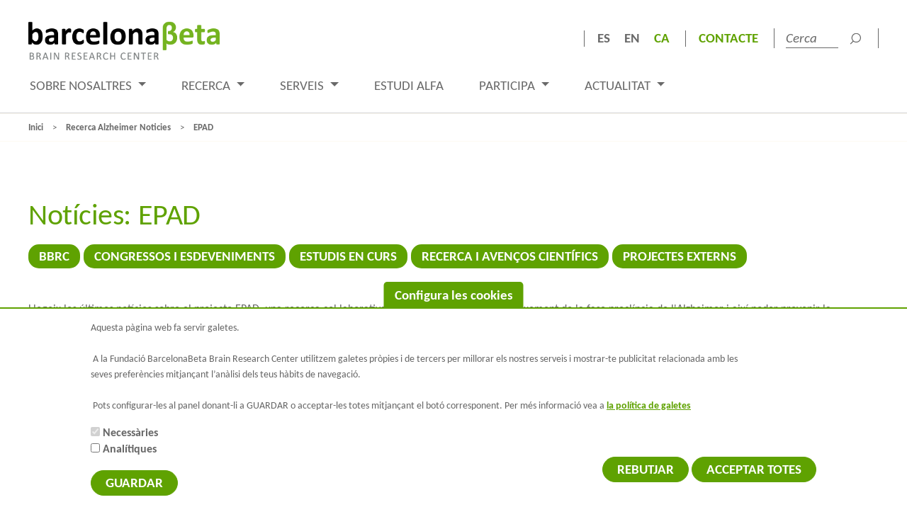

--- FILE ---
content_type: text/html; charset=UTF-8
request_url: https://www.barcelonabeta.org/ca/actualitat/recerca-alzheimer-noticies/epad
body_size: 11373
content:
<!DOCTYPE html>
<html lang="ca" dir="ltr">
<head>
  <meta charset="utf-8" />
<meta name="description" content="Actualitat i últimes notícies sobre l&#039;estudi EPAD. Coneix les últimes notícies sobre la Recerca de l&#039;Alzheimer i la participació del Barcelonaβeta." />
<link rel="canonical" href="https://www.barcelonabeta.org/ca/actualitat/recerca-alzheimer-noticies/epad" />
<meta name="twitter:card" content="summary" />
<meta name="twitter:site" content="@fpmaragall" />
<meta name="twitter:title" content="EPAD" />
<meta name="twitter:image" content="https://www.barcelonabeta.org/sites/default/files/styles/carousel_home_top/public/2018-04/home-image-01.jpg" />
<meta name="Generator" content="Drupal 11 (https://www.drupal.org)" />
<meta name="MobileOptimized" content="width" />
<meta name="HandheldFriendly" content="true" />
<meta name="viewport" content="width=device-width, initial-scale=1.0" />
<link rel="icon" href="/sites/default/files/favicon_0.png" type="image/png" />
<link rel="alternate" hreflang="es" href="https://www.barcelonabeta.org/es/actualidad/investigacion-alzheimer-noticias/epad" />
<link rel="alternate" hreflang="en" href="https://www.barcelonabeta.org/en/news/alzheimer-reasearch-latest-news/epad" />
<link rel="alternate" hreflang="ca" href="https://www.barcelonabeta.org/ca/actualitat/recerca-alzheimer-noticies/epad" />

    <title>Notícies i actualitat: EPAD - Recerca sobre Alzheimer | BBRC</title>
    <link rel="stylesheet" media="all" href="/sites/default/files/css/css_k_3u94i6n3yQ20RjTtn-C8RUshMRwHJCAgk3LW6s8D8.css?delta=0&amp;language=ca&amp;theme=investigation&amp;include=eJxtyEEKgDAMBdELVXskie23BNNESKp4e8W1m3kwGEsx2xkv_RAmLcj4mUvFRkMisZ7w4EbBprmJrSSTxy2sLfntgZ5XcqSTcXn-OnerQ_AAYScrWw" />
<link rel="stylesheet" media="all" href="/sites/default/files/css/css_EsdzEI1rmkxcQpW1wVpFMCjJjqeh_S9c8VliAAIoPwA.css?delta=1&amp;language=ca&amp;theme=investigation&amp;include=eJxtyEEKgDAMBdELVXskie23BNNESKp4e8W1m3kwGEsx2xkv_RAmLcj4mUvFRkMisZ7w4EbBprmJrSSTxy2sLfntgZ5XcqSTcXn-OnerQ_AAYScrWw" />

      
        <link rel="preconnect" href="https://fonts.gstatic.com/" crossorigin>
        <link rel="preload" href="https://www.barcelonabeta.org/themes/custom/investigation/fonts/Oswald-Bold.woff" as="font" type="font/woff2" crossorigin>

        <!-- Global site tag (gtag.js) - Google Analytics -->
        <script async src="https://www.googletagmanager.com/gtag/js?id=G-1Y87DJTRB7"></script>
        <script type="text/javascript">
          function getCookie(c_name) {
            var i, x, y, ARRcookies = document.cookie.split(";");
            for (i = 0; i < ARRcookies.length; i++) {
              x = ARRcookies[i].substr(0, ARRcookies[i].indexOf("="));
              y = ARRcookies[i].substr(ARRcookies[i].indexOf("=") + 1);
              x = x.replace(/^\s+|\s+$/g, "");
              if (x == c_name) {
                return unescape(y);
              }
            }
            return "";
          }

          let cats = getCookie('cookie-agreed-categories');
          cats = cats.replace(/[\[\]']+/g, '');
          cats = cats.replace(new RegExp(']'), '');
          cats = cats.replace(/"/g, '');

          cats = cats.split(',');
          // Tags without cookies
          if (cats.includes('analiticas')) {
            window.dataLayer = window.dataLayer || [];
function gtag(){dataLayer.push(arguments);}
gtag('js', new Date());

gtag('config', 'G-1Y87DJTRB7');
          } else {
            <!-- Global site tag (gtag.js) - Google Analytics -->
window.dataLayer = window.dataLayer || [];
function gtag(){dataLayer.push(arguments);}
gtag('js', new Date());

gtag("consent", "default", {
ad_storage: "denied",
analytics_storage: "denied",
functionality_storage: "denied",
personalization_storage: "denied",
security_storage: "denied"
});

gtag('config', 'G-1Y87DJTRB7');
          }
        </script>
        </head>

        <body class="page-node-type-">
<a href="#main-content" class="visually-hidden focusable">
  Vés al contingut
</a>

  <div class="dialog-off-canvas-main-canvas" data-off-canvas-main-canvas>
      



    <header id="header-navbar-wrapper" class="header-navbar-wrapper">
    <button class="nav-toggle"><span class="hidden">Menu</span>
      <span></span>
      <span></span>
      <span></span>
    </button>
    <div class="container-fluid">
                        <div id="navbar" role="banner">
        <div class="topbar">
          <div class="col-sm-4 left">
              <div class="region region-topbar-left">
          <a class="logo navbar-btn pull-left" href="/ca" title="Inici" rel="home">
      <img src="/sites/default/files/logo-barcelona-beta_0.png" alt="Inici" />
    </a>
      
  </div>

          </div>
          <div class="col-sm-8 right">
              <div class="region region-topbar-right">
    <section class="language-switcher-language-url block block-language block-language-blocklanguage-content clearfix" id="block-alternadordeidiomacontent" role="navigation">
  
    

      <ul class="links"><li data-drupal-language="es" data-drupal-link-system-path="taxonomy/term/48" class="es"><a href="/es/actualidad/investigacion-alzheimer-noticias/epad" class="language-link" hreflang="es" data-drupal-link-system-path="taxonomy/term/48">Es</a></li><li data-drupal-language="en" data-drupal-link-system-path="taxonomy/term/48" class="en"><a href="/en/news/alzheimer-reasearch-latest-news/epad" class="language-link" hreflang="en" data-drupal-link-system-path="taxonomy/term/48">En</a></li><li class="ca"><span class="language-link">Ca</span></li></ul>
  </section>

<section id="block-topmenuderecha" class="top-menu block block-system block-system-menu-blocktop-menu-derecha clearfix">
      
              <ul class="menu nav">
                            <li>
        <a href="/ca/contacte" class="Contacte" data-drupal-link-system-path="node/47">Contacte</a>
                  </li>
        </ul>
  


  </section>
<section class="views-exposed-form block block-views block-views-exposed-filter-blocksearch-content-page-1 clearfix" data-drupal-selector="views-exposed-form-search-content-page-1" id="block-formularioexpuestosearch-contentpage-1">
  
    

      <form action="/ca/search/content" method="get" id="views-exposed-form-search-content-page-1" accept-charset="UTF-8">
  <div class="form--inline form-inline clearfix">
  <div class="form-item js-form-item form-type-textfield js-form-type-textfield form-item-keys js-form-item-keys form-group">
      <label for="edit-keys" class="control-label">Cerca</label>
  
  
  <input placeholder="Cerca" data-drupal-selector="edit-keys" class="form-text form-control" type="text" id="edit-keys" name="keys" value="" size="30" maxlength="128" aria-label="search" />

  
  
  </div>
<div data-drupal-selector="edit-actions" class="form-actions form-group js-form-wrapper form-wrapper" id="edit-actions"><button data-drupal-selector="edit-submit-search-content" class="button js-form-submit form-submit btn-primary btn icon-before" type="submit" id="edit-submit-search-content" value="Cerca"><span class="icon glyphicon glyphicon-search" aria-hidden="true"></span>
Cerca
        </button></div>

</div>

</form>

  </section>


  </div>

          </div>
          <div class="navigation">
            <div class="main-content">
                <div>

  </div>

<section id="block-investigation-main-menu" class="block block-system block-system-menu-blockmain clearfix">
      <div class="navbar navbar-expand-lg navbar-light bg-light">
<!-- 	<button type="button" class="navbar-toggle" data-toggle="collapse" data-target="#navbarSupportedContent" aria-expanded="true">
           <span class="menu-text"><i class="fa fa-bars" aria-hidden="true"></i>
            Menú</span>
          </button> -->
	<div class="collapse navbar-collapse" id="navbarSupportedContent">
		<ul class="navbar-nav mr-auto">
										<li class="dropdown show">
					            <a class="btn btn-secondary dropdown-toggle " href="#" role="button" id="Sobre_nosaltres" data-toggle="dropdown" aria-haspopup="true" aria-expanded="false">
              Sobre nosaltres
            </a>
						<div class="dropdown-menu" aria-labelledby="Sobre_nosaltres">
							<div class=" container-fluid">
								<div class="menu-links col-sm-6">
																	<a href="/ca/sobre-nosaltres/el-bbrc" class="dropdown-item ">El BBRC</a>

																	<a href="/ca/sobre-nosaltres/transparencia" class="dropdown-item ">Transparència</a>

																	<a href="/ca/sobre-nosaltres/seu" class="dropdown-item ">Seu</a>

																	<a href="/ca/sobre-nosaltres/organitzacio/patronat" class="dropdown-item ">Organització</a>

																	<a href="/ca/sobre-nosaltres/patrocinadors" class="dropdown-item ">Patrocinadors</a>

																	<a href="/ca/sobre-nosaltres/ofertes-de-treball" class="dropdown-item ">Ofertes de treball</a>

																	<a href="/ca/sobre-nosaltres/human-resources-strategy-researchers-hrs4r" class="dropdown-item ">Human Resources Strategy for Researchers (HRS4R)</a>

																</div>
							</div>
						</div>
          				</li>
										<li class="dropdown show">
					            <a class="btn btn-secondary dropdown-toggle " href="#" role="button" id="Recerca" data-toggle="dropdown" aria-haspopup="true" aria-expanded="false">
              Recerca
            </a>
						<div class="dropdown-menu" aria-labelledby="Recerca">
							<div class=" container-fluid">
								<div class="menu-links col-sm-6">
																	<a href="/ca/investigacio/grups-i-linies-de-recerca" class="dropdown-item ">Grups i línies de recerca</a>

																	<a href="/ca/investigacio/plataformes-de-recerca" class="dropdown-item ">Plataformes de recerca</a>

																	<a href="/ca/recerca/publicacions" class="dropdown-item ">Publicacions</a>

																	<a href="/ca/recerca/estudis-en-curs" class="dropdown-item ">Estudis en curs</a>

																	<a href="/ca/recerca/assajos-clinics" class="dropdown-item ">Assaigs clínics</a>

																	<a href="/ca/recerca/beques-projectes-concedits" class="dropdown-item ">Beques i projectes concedits</a>

																</div>
							</div>
						</div>
          				</li>
										<li class="dropdown show">
					            <a class="btn btn-secondary dropdown-toggle " href="#" role="button" id="Serveis" data-toggle="dropdown" aria-haspopup="true" aria-expanded="false">
              Serveis
            </a>
						<div class="dropdown-menu" aria-labelledby="Serveis">
							<div class=" container-fluid">
								<div class="menu-links col-sm-6">
																	<a href="/ca/serveis/plataforma-de-neuroimatge" class="dropdown-item ">Plataforma de neuroimatge</a>

																	<a href="/ca/serveis/unitat-assaigs-clinics" class="dropdown-item ">Unitat d&#039;assajos clínics</a>

																	<a href="/ca/serveis/plataforma-de-biomarcadors-en-fluids" class="dropdown-item ">Plataforma de Biomarcadors en Fluids</a>

																</div>
							</div>
						</div>
          				</li>
										<li class="dropdown show">
					            <a class="btn btn-secondary " href="/ca/estudi-alfa/sobre-estudi-alfa" role="button" id="Estudi Alfa" aria-haspopup="true">
              Estudi Alfa
            </a>
									</li>
										<li class="dropdown show">
					            <a class="btn btn-secondary dropdown-toggle " href="#" role="button" id="Participa" data-toggle="dropdown" aria-haspopup="true" aria-expanded="false">
              Participa
            </a>
						<div class="dropdown-menu" aria-labelledby="Participa">
							<div class=" container-fluid">
								<div class="menu-links col-sm-6">
																	<a href="/ca/participa/soci-fundacio-pasqual-maragall" class="dropdown-item ">Fes-te soci de la recerca</a>

																	<a href="/ca/participar/voluntaris-investigacio-alzheimer" class="dropdown-item ">Participa en la recerca</a>

																</div>
							</div>
						</div>
          				</li>
										<li class="dropdown show">
					            <a class="btn btn-secondary dropdown-toggle " href="#" role="button" id="Actualitat" data-toggle="dropdown" aria-haspopup="true" aria-expanded="false">
              Actualitat
            </a>
						<div class="dropdown-menu" aria-labelledby="Actualitat">
							<div class=" container-fluid">
								<div class="menu-links col-sm-6">
																	<a href="/ca/actualitat/noticies" class="dropdown-item ">Notícies</a>

																	<a href="/ca/actualitat/premsa" class="dropdown-item ">Premsa</a>

																</div>
							</div>
						</div>
          				</li>
					</ul>
	</div>
</div>

  </section>
                            
                                                                    </div>
          </div>
        </div>

      </div>
                </div>
  </header>

    <section role="main" id="main" class="js-quickedit-main-content">
  
            
        


            
                <div class="content">

            
      

            
                  
            
                        
            
                  <a id="main-content"></a>

                    <div class="region region-content">
    <div data-drupal-messages-fallback class="hidden"></div>    <nav class="breadcrumb" role="navigation" aria-labelledby="system-breadcrumb">
    <h2 id="system-breadcrumb" class="visually-hidden">Fil d'Ariadna</h2>
    <div class="container-fluid">
      <ul>
                <li>
          <a href="/ca">Inici</a>

        </li>
                <li>
          <a href="/ca/actualitat/noticies">recerca alzheimer noticies</a>

        </li>
                <li>
          <a href="">EPAD</a>

        </li>
              </ul>
    </div>
  </nav>


	
	  <div class="views-element-container form-group"><div class="container-fluid view view-taxonomy-term view-id-taxonomy_term view-display-id-page_1 js-view-dom-id-5949a961c2c76f4475d801336f13311d889c48be02a7994308a0c9280ca632c9">
  
    
      <div class="view-header">
      <header class="page-header">
      <div class="container-fluid">
        <h1>Notícies:<span class="term-name-title">EPAD</span></h1>
      </div>
</header><div class="view view-categories-noticies view-id-categories_noticies view-display-id-block_1 js-view-dom-id-dda08f85b944eb5e9b19c22899e47742504f4a777cefb17c6569f16bf28b9884">
  
    
      
      <div class="view-content">
      
 
    <div class="views-row">
      <div class="item-view-unformatted">
        <div class="views-field views-field-name"><span class="field-content"><a href="/ca/actualitat/recerca-alzheimer-noticies/el-bbrc" hreflang="ca">BBRC</a></span></div>
      </div>
  </div>
    <div class="views-row">
      <div class="item-view-unformatted">
        <div class="views-field views-field-name"><span class="field-content"><a href="/ca/actualitat/recerca-alzheimer-noticies/congressos-esdeveniments" hreflang="ca">Congressos i esdeveniments</a></span></div>
      </div>
  </div>
    <div class="views-row">
      <div class="item-view-unformatted">
        <div class="views-field views-field-name"><span class="field-content"><a href="/ca/actualitat/recerca-alzheimer-noticies/estudis-en-curs" hreflang="ca">Estudis en curs</a></span></div>
      </div>
  </div>
    <div class="views-row">
      <div class="item-view-unformatted">
        <div class="views-field views-field-name"><span class="field-content"><a href="/ca/actualidad/investigacion-alzheimer-noticias/recerca-i-avencos-cientifics" hreflang="ca">Recerca i avenços científics</a></span></div>
      </div>
  </div>
    <div class="views-row">
      <div class="item-view-unformatted">
        <div class="views-field views-field-name"><span class="field-content"><a href="/ca/actualitat/recerca-alzheimer-noticies/projectes-externs" hreflang="ca">Projectes externs</a></span></div>
      </div>
  </div>

    </div>
  
          </div>
<div>
  
    
  
            <div class="field field--name-description field--type-text-long field--label-hidden field--item"><p>Llegeix les últimes notícies sobre el projecte EPAD, una recerca col·laborativa europea per ampliar el coneixement de la fase preclíncia de l'Alzheimer i així poder prevenir la demència abans que apareguin els símptomes.</p>
</div>
      
</div>

    </div>
      
      <div class="view-content">
      <div id="views-bootstrap-taxonomy-term-page-1"  class="grid views-view-grid horizontal">
            <div class="row row-equal-height row-1">
                  <div class="noticia-masonry-item col col-xs-12 col-sm-6 col-md-4 col-lg-4 col-1">
            <div  data-history-node-id="1241"></div>
<div class="image-noticia">
  <a href="/ca/actualitat/noticies/associacio-mala-qualitat-del-son-i-major-risc-Alzheimer">
            <div class="field field--name-field-image field--type-image field--label-hidden field--item">    <picture>
                  <source srcset="/sites/default/files/styles/_img_llista_600_400_/public/2022-11/Estudi%20son_0.webp?itok=vwLnMHix 600w" type="image/webp" sizes="100vw" width="600" height="340"/>
              <source srcset="/sites/default/files/styles/_img_llista_600_400_/public/2022-11/Estudi%20son_0.jpg?itok=vwLnMHix 600w" type="image/jpeg" sizes="100vw" width="600" height="340"/>
                  <img loading="lazy" srcset="/sites/default/files/styles/_img_llista_600_400_/public/2022-11/Estudi%20son_0.jpg?itok=vwLnMHix 600w" sizes="100vw" width="600" height="340" src="/sites/default/files/styles/_img_llista_600_400_/public/2022-11/Estudi%20son_0.jpg?itok=vwLnMHix" alt="Els investigadors del BBRC Laura Stankeviciute i Oriol Grau han liderat l&#039;estudi, juntament amb Jonathan Blackman, de la Universitat de Bristol." class="img-responsive" />

  </picture>

</div>
      </a>
</div>
<div class="quadre-text">
		<div class="cate-masonry-wrapper">
		<div class="cate-masonry">

			


      	    
      	   
		</div>
	</div>
	<span class="date">03 nov. | 2022</span>
  <a href="/ca/actualitat/noticies/associacio-mala-qualitat-del-son-i-major-risc-Alzheimer"><h2 class="titol">
<span>Noves dades indiquen una associació entre la mala qualitat del son i un major risc de desenvolupar Alzheimer</span>
</h2></a>
 	<p>L’estudi, en el marc del projecte europeu EPAD, està encapçalat pel Barcelonaβeta Brain Research Center (BBRC), centre de recerca de la Fundació Pasqual Maragall, juntament amb la Universitat de Bristol.
</p>

 		<div class="eti-masonry-wrapper">
		<div class="eti-masonry">

			
      <div class="field field--name-field-etiquetas field--type-entity-reference field--label-hidden field--items">
              <div class="field--item"><a href="/ca/actualitat/recerca-alzheimer-noticies/epad" hreflang="ca">EPAD</a></div>
          </div>
  

		


		</div>
	</div>
</div>









          </div>
                      <div class="clearfix visible-xs-block"></div>
          
          
          
                            <div class="noticia-masonry-item col col-xs-12 col-sm-6 col-md-4 col-lg-4 col-2">
            <div  data-history-node-id="484"></div>
<div class="image-noticia">
  <a href="/ca/actualitat/noticies/lequip-dinvestigadors-del-bbrc-participa-en-lalzheimers-association-international-conference-2019">
            <div class="field field--name-field-image field--type-image field--label-hidden field--item">    <picture>
                  <source srcset="/sites/default/files/styles/_img_llista_600_400_/public/2019-07/NotiAAIC19.webp?itok=OMin9Zk7 600w" type="image/webp" sizes="100vw" width="600" height="340"/>
              <source srcset="/sites/default/files/styles/_img_llista_600_400_/public/2019-07/NotiAAIC19.jpg?itok=OMin9Zk7 600w" type="image/jpeg" sizes="100vw" width="600" height="340"/>
                  <img loading="lazy" srcset="/sites/default/files/styles/_img_llista_600_400_/public/2019-07/NotiAAIC19.jpg?itok=OMin9Zk7 600w" sizes="100vw" width="600" height="340" src="/sites/default/files/styles/_img_llista_600_400_/public/2019-07/NotiAAIC19.jpg?itok=OMin9Zk7" alt="L’equip d’investigadors del BBRC gairebé al complet ha assistit a l’Alzheimer’s Association International Conference 2019" class="img-responsive" />

  </picture>

</div>
      </a>
</div>
<div class="quadre-text">
		<div class="cate-masonry-wrapper">
		<div class="cate-masonry">

			


      	    
      	   
		</div>
	</div>
	<span class="date">17 jul. | 2019</span>
  <a href="/ca/actualitat/noticies/lequip-dinvestigadors-del-bbrc-participa-en-lalzheimers-association-international-conference-2019"><h2 class="titol">
<span>L’equip d’investigadors del BBRC participa en l’Alzheimer’s Association International Conference 2019</span>
</h2></a>
 	<p>El grup de científics ha presentat a Los Angeles un total de 8 comunicacions orals i 14 pósters científics </p>

 		<div class="eti-masonry-wrapper">
		<div class="eti-masonry">

			
      <div class="field field--name-field-etiquetas field--type-entity-reference field--label-hidden field--items">
              <div class="field--item"><a href="/ca/actualitat/recerca-alzheimer-noticies/estudi-alfa" hreflang="ca">Estudi Alfa</a></div>
              <div class="field--item"><a href="/ca/actualitat/recerca-alzheimer-noticies/neuroimatge" hreflang="ca">Neuroimatge</a></div>
              <div class="field--item"><a href="/ca/actualitat/recerca-alzheimer-noticies/epad" hreflang="ca">EPAD</a></div>
              <div class="field--item"><a href="/ca/actualitat/recerca-alzheimer-noticies/amypad" hreflang="ca">AMYPAD</a></div>
          </div>
  

		


		</div>
	</div>
</div>









          </div>
                      <div class="clearfix visible-xs-block"></div>
          
                      <div class="clearfix visible-sm-block"></div>
          
          
                            <div class="noticia-masonry-item col col-xs-12 col-sm-6 col-md-4 col-lg-4 col-3">
            <div  data-history-node-id="467"></div>
<div class="image-noticia">
  <a href="/ca/actualitat/noticies/bbrc-cita-alzheimer-i-la-fundacio-ace-comparteixen-la-seva-experiencia-epad">
            <div class="field field--name-field-image field--type-image field--label-hidden field--item">    <picture>
                  <source srcset="/sites/default/files/styles/_img_llista_600_400_/public/2019-05/EPAD%20BBRC_0.webp?itok=Sf_5inE8 600w" type="image/webp" sizes="100vw" width="600" height="340"/>
              <source srcset="/sites/default/files/styles/_img_llista_600_400_/public/2019-05/EPAD%20BBRC_0.jpg?itok=Sf_5inE8 600w" type="image/jpeg" sizes="100vw" width="600" height="340"/>
                  <img loading="lazy" srcset="/sites/default/files/styles/_img_llista_600_400_/public/2019-05/EPAD%20BBRC_0.jpg?itok=Sf_5inE8 600w" sizes="100vw" width="600" height="340" src="/sites/default/files/styles/_img_llista_600_400_/public/2019-05/EPAD%20BBRC_0.jpg?itok=Sf_5inE8" alt="EPAD al BBRC" class="img-responsive" />

  </picture>

</div>
      </a>
</div>
<div class="quadre-text">
		<div class="cate-masonry-wrapper">
		<div class="cate-masonry">

			


      	    
      	   
		</div>
	</div>
	<span class="date">22 maig | 2019</span>
  <a href="/ca/actualitat/noticies/bbrc-cita-alzheimer-i-la-fundacio-ace-comparteixen-la-seva-experiencia-epad"><h2 class="titol">
<span>BBRC, CITA-Alzheimer i la Fundació ACE comparteixen la seva experiència a EPAD</span>
</h2></a>
 	<p>Representants dels tres centres de recerca espanyols que participen al consorci de prevenció de l&#039;Alzheimer EPAD, destaquen el potencial d&#039;aquest projecte europeu</p>

 		<div class="eti-masonry-wrapper">
		<div class="eti-masonry">

			
      <div class="field field--name-field-etiquetas field--type-entity-reference field--label-hidden field--items">
              <div class="field--item"><a href="/ca/actualitat/recerca-alzheimer-noticies/epad" hreflang="ca">EPAD</a></div>
          </div>
  

		


		</div>
	</div>
</div>









          </div>
                      <div class="clearfix visible-xs-block"></div>
          
          
                      <div class="clearfix visible-md-block"></div>
          
                      <div class="clearfix visible-lg-block"></div>
                            <div class="noticia-masonry-item col col-xs-12 col-sm-6 col-md-4 col-lg-4 col-4">
            <div  data-history-node-id="454"></div>
<div class="image-noticia">
  <a href="/ca/actualitat/noticies/participem-al-14e-congres-internacional-en-alzheimer-i-parkinson">
            <div class="field field--name-field-image field--type-image field--label-hidden field--item">    <picture>
                  <source srcset="/sites/default/files/styles/_img_llista_600_400_/public/2019-03/ADPD%20conference%20Molinuevo%20_0.webp?itok=plm7_zeS 600w" type="image/webp" sizes="100vw" width="600" height="340"/>
              <source srcset="/sites/default/files/styles/_img_llista_600_400_/public/2019-03/ADPD%20conference%20Molinuevo%20_0.jpg?itok=plm7_zeS 600w" type="image/jpeg" sizes="100vw" width="600" height="340"/>
                  <img loading="lazy" srcset="/sites/default/files/styles/_img_llista_600_400_/public/2019-03/ADPD%20conference%20Molinuevo%20_0.jpg?itok=plm7_zeS 600w" sizes="100vw" width="600" height="340" src="/sites/default/files/styles/_img_llista_600_400_/public/2019-03/ADPD%20conference%20Molinuevo%20_0.jpg?itok=plm7_zeS" alt="José Luis Molinuevo al Congrés AD/PD" class="img-responsive" />

  </picture>

</div>
      </a>
</div>
<div class="quadre-text">
		<div class="cate-masonry-wrapper">
		<div class="cate-masonry">

			


      	    
      	   
		</div>
	</div>
	<span class="date">27 març | 2019</span>
  <a href="/ca/actualitat/noticies/participem-al-14e-congres-internacional-en-alzheimer-i-parkinson"><h2 class="titol">
<span>Participem al 14è Congrés Internacional en Alzheimer i Parkinson</span>
</h2></a>
 	<p>El Dr. José Luis Molinuevo participa en diferents sessions del congrés, que s’està celebrant del 26 al 31 de març a Lisboa</p>

 		<div class="eti-masonry-wrapper">
		<div class="eti-masonry">

			
      <div class="field field--name-field-etiquetas field--type-entity-reference field--label-hidden field--items">
              <div class="field--item"><a href="/ca/actualitat/recerca-alzheimer-noticies/biomarcadors" hreflang="ca">Biomarcadors</a></div>
              <div class="field--item"><a href="/ca/actualitat/recerca-alzheimer-noticies/epad" hreflang="ca">EPAD</a></div>
              <div class="field--item"><a href="/ca/actualitat/recerca-alzheimer-noticies/amypad" hreflang="ca">AMYPAD</a></div>
          </div>
  

		


		</div>
	</div>
</div>









          </div>
                      <div class="clearfix visible-xs-block"></div>
          
                      <div class="clearfix visible-sm-block"></div>
          
          
                            <div class="noticia-masonry-item col col-xs-12 col-sm-6 col-md-4 col-lg-4 col-5">
            <div  data-history-node-id="416"></div>
<div class="image-noticia">
  <a href="/ca/actualitat/noticies/la-satisfaccio-personal-de-formar-part-daquest-estudi-es-enorme">
            <div class="field field--name-field-image field--type-image field--label-hidden field--item">    <picture>
                  <source srcset="/sites/default/files/styles/_img_llista_600_400_/public/2019-01/Alejandro%20Laquidain%20red_0.webp?itok=T6h2rWns 600w" type="image/webp" sizes="100vw" width="600" height="340"/>
              <source srcset="/sites/default/files/styles/_img_llista_600_400_/public/2019-01/Alejandro%20Laquidain%20red_0.jpg?itok=T6h2rWns 600w" type="image/jpeg" sizes="100vw" width="600" height="340"/>
                  <img loading="lazy" srcset="/sites/default/files/styles/_img_llista_600_400_/public/2019-01/Alejandro%20Laquidain%20red_0.jpg?itok=T6h2rWns 600w" sizes="100vw" width="600" height="340" src="/sites/default/files/styles/_img_llista_600_400_/public/2019-01/Alejandro%20Laquidain%20red_0.jpg?itok=T6h2rWns" alt="Alejandro Laquidain" class="img-responsive" />

  </picture>

</div>
      </a>
</div>
<div class="quadre-text">
		<div class="cate-masonry-wrapper">
		<div class="cate-masonry">

			


      	    
      	   
		</div>
	</div>
	<span class="date">15 gen. | 2019</span>
  <a href="/ca/actualitat/noticies/la-satisfaccio-personal-de-formar-part-daquest-estudi-es-enorme"><h2 class="titol">
<span>“La satisfacció personal de formar part d’aquest estudi és enorme”</span>
</h2></a>
 	<p>Alejandro Laquidain és un dels més de 200 participants del projecte European Prevention of Alzheimer&#039;s Dementia (EPAD) al BBRC. </p>

 		<div class="eti-masonry-wrapper">
		<div class="eti-masonry">

			
      <div class="field field--name-field-etiquetas field--type-entity-reference field--label-hidden field--items">
              <div class="field--item"><a href="/ca/actualitat/recerca-alzheimer-noticies/participants" hreflang="ca">Participants</a></div>
              <div class="field--item"><a href="/ca/actualitat/recerca-alzheimer-noticies/epad" hreflang="ca">EPAD</a></div>
          </div>
  

		


		</div>
	</div>
</div>









          </div>
                      <div class="clearfix visible-xs-block"></div>
          
          
          
                            <div class="noticia-masonry-item col col-xs-12 col-sm-6 col-md-4 col-lg-4 col-6">
            <div  data-history-node-id="414"></div>
<div class="image-noticia">
  <a href="/ca/actualitat/noticies/el-bbrc-va-realitzar-893-visites-del-projecte-europeu-epad-el-2018">
            <div class="field field--name-field-image field--type-image field--label-hidden field--item">    <picture>
                  <source srcset="/sites/default/files/styles/_img_llista_600_400_/public/2019-01/EPAD%20TOTS%20red_2.webp?itok=rk23mM_T 600w" type="image/webp" sizes="100vw" width="600" height="340"/>
              <source srcset="/sites/default/files/styles/_img_llista_600_400_/public/2019-01/EPAD%20TOTS%20red_2.jpg?itok=rk23mM_T 600w" type="image/jpeg" sizes="100vw" width="600" height="340"/>
                  <img loading="lazy" srcset="/sites/default/files/styles/_img_llista_600_400_/public/2019-01/EPAD%20TOTS%20red_2.jpg?itok=rk23mM_T 600w" sizes="100vw" width="600" height="340" src="/sites/default/files/styles/_img_llista_600_400_/public/2019-01/EPAD%20TOTS%20red_2.jpg?itok=rk23mM_T" alt="Equip d&#039;EPAD al BBRC" class="img-responsive" />

  </picture>

</div>
      </a>
</div>
<div class="quadre-text">
		<div class="cate-masonry-wrapper">
		<div class="cate-masonry">

			


      	    
      	   
		</div>
	</div>
	<span class="date">18 gen. | 2019</span>
  <a href="/ca/actualitat/noticies/el-bbrc-va-realitzar-893-visites-del-projecte-europeu-epad-el-2018"><h2 class="titol">
<span>El BBRC va realitzar 893 visites del projecte europeu EPAD el 2018</span>
</h2></a>
 	<p>El Barcelonaβeta Brain Research Center és el centre que més participants ha reclutat a Europa, amb més de 200 persones visitades</p>

 		<div class="eti-masonry-wrapper">
		<div class="eti-masonry">

			
      <div class="field field--name-field-etiquetas field--type-entity-reference field--label-hidden field--items">
              <div class="field--item"><a href="/ca/actualitat/recerca-alzheimer-noticies/epad" hreflang="ca">EPAD</a></div>
              <div class="field--item"><a href="/ca/actualitat/recerca-alzheimer-noticies/participants" hreflang="ca">Participants</a></div>
          </div>
  

		


		</div>
	</div>
</div>









          </div>
                      <div class="clearfix visible-xs-block"></div>
          
                      <div class="clearfix visible-sm-block"></div>
          
                      <div class="clearfix visible-md-block"></div>
          
                      <div class="clearfix visible-lg-block"></div>
                            <div class="noticia-masonry-item col col-xs-12 col-sm-6 col-md-4 col-lg-4 col-7">
            <div  data-history-node-id="80"></div>
<div class="image-noticia">
  <a href="/ca/actualitat/noticies/obrim-el-reclutament-del-projecte-epad-san-sebastian">
            <div class="field field--name-field-image field--type-image field--label-hidden field--item">    <picture>
                  <source srcset="/sites/default/files/styles/_img_llista_600_400_/public/2018-07/primera-voluntaria-epad-pai%CC%81s-vasco_0.webp?itok=-ZSJKTxZ 600w" type="image/webp" sizes="100vw" width="600" height="340"/>
              <source srcset="/sites/default/files/styles/_img_llista_600_400_/public/2018-07/primera-voluntaria-epad-pai%CC%81s-vasco_0.jpg?itok=-ZSJKTxZ 600w" type="image/jpeg" sizes="100vw" width="600" height="340"/>
                  <img loading="lazy" srcset="/sites/default/files/styles/_img_llista_600_400_/public/2018-07/primera-voluntaria-epad-pai%CC%81s-vasco_0.jpg?itok=-ZSJKTxZ 600w" sizes="100vw" width="600" height="340" src="/sites/default/files/styles/_img_llista_600_400_/public/2018-07/primera-voluntaria-epad-pai%CC%81s-vasco_0.jpg?itok=-ZSJKTxZ" alt="Arantzazu és la primera participant d&#039;EPAD al País Basc" class="img-responsive" />

  </picture>

</div>
      </a>
</div>
<div class="quadre-text">
		<div class="cate-masonry-wrapper">
		<div class="cate-masonry">

			


      	    
      	   
		</div>
	</div>
	<span class="date">27 juny | 2017</span>
  <a href="/ca/actualitat/noticies/obrim-el-reclutament-del-projecte-epad-san-sebastian"><h2 class="titol">
<span>Obrim el reclutament del projecte EPAD a San Sebastián</span>
</h2></a>
 	<p>Aranzazu és la primera persona del País Basc en unir-se al projecte European Prevention of Alzheimer’s Dementia (EPAD). </p>

 		<div class="eti-masonry-wrapper">
		<div class="eti-masonry">

			
      <div class="field field--name-field-etiquetas field--type-entity-reference field--label-hidden field--items">
              <div class="field--item"><a href="/ca/actualitat/recerca-alzheimer-noticies/epad" hreflang="ca">EPAD</a></div>
              <div class="field--item"><a href="/ca/actualitat/recerca-alzheimer-noticies/participants" hreflang="ca">Participants</a></div>
          </div>
  

		


		</div>
	</div>
</div>









          </div>
                      <div class="clearfix visible-xs-block"></div>
          
          
          
                            <div class="noticia-masonry-item col col-xs-12 col-sm-6 col-md-4 col-lg-4 col-8">
            <div  data-history-node-id="84"></div>
<div class="image-noticia">
  <a href="/ca/actualitat/noticies/la-fundacio-incorpora-la-primera-voluntaria-lestudi-europeu-epad">
            <div class="field field--name-field-image field--type-image field--label-hidden field--item">    <picture>
                  <source srcset="/sites/default/files/styles/_img_llista_600_400_/public/2018-07/Primera-participante-espanola-EPAD_0.webp?itok=GnylDhop 600w" type="image/webp" sizes="100vw" width="600" height="340"/>
              <source srcset="/sites/default/files/styles/_img_llista_600_400_/public/2018-07/Primera-participante-espanola-EPAD_0.jpg?itok=GnylDhop 600w" type="image/jpeg" sizes="100vw" width="600" height="340"/>
                  <img loading="lazy" srcset="/sites/default/files/styles/_img_llista_600_400_/public/2018-07/Primera-participante-espanola-EPAD_0.jpg?itok=GnylDhop 600w" sizes="100vw" width="600" height="340" src="/sites/default/files/styles/_img_llista_600_400_/public/2018-07/Primera-participante-espanola-EPAD_0.jpg?itok=GnylDhop" alt="Primera participant espanyola del projecte EPAD" class="img-responsive" />

  </picture>

</div>
      </a>
</div>
<div class="quadre-text">
		<div class="cate-masonry-wrapper">
		<div class="cate-masonry">

			


      	    
      	   
		</div>
	</div>
	<span class="date">15 jul. | 2016</span>
  <a href="/ca/actualitat/noticies/la-fundacio-incorpora-la-primera-voluntaria-lestudi-europeu-epad"><h2 class="titol">
<span>La Fundació incorpora la primera voluntària a l’estudi europeu EPAD</span>
</h2></a>
 	<p>El projecte EPAD, en què hi participen 35 centres d’investigació, universitats, associacions de malalts i laboratoris europeus, reclutarà 6.000 participants voluntaris sans a tota Europa, 200 provinents de la Fundació</p>

 		<div class="eti-masonry-wrapper">
		<div class="eti-masonry">

			
      <div class="field field--name-field-etiquetas field--type-entity-reference field--label-hidden field--items">
              <div class="field--item"><a href="/ca/actualitat/recerca-alzheimer-noticies/epad" hreflang="ca">EPAD</a></div>
              <div class="field--item"><a href="/ca/actualitat/recerca-alzheimer-noticies/assaigs-clinics" hreflang="ca">Assaigs clínics</a></div>
              <div class="field--item"><a href="/ca/actualitat/recerca-alzheimer-noticies/participants" hreflang="ca">Participants</a></div>
          </div>
  

		


		</div>
	</div>
</div>









          </div>
                      <div class="clearfix visible-xs-block"></div>
          
                      <div class="clearfix visible-sm-block"></div>
          
          
                            <div class="noticia-masonry-item col col-xs-12 col-sm-6 col-md-4 col-lg-4 col-9">
            <div  data-history-node-id="86"></div>
<div class="image-noticia">
  <a href="/ca/actualitat/noticies/neix-el-barcelonasseta-brain-research-center-un-centre-pioner-de-referencia-al-servei-de-la-recerca">
            <div class="field field--name-field-image field--type-image field--label-hidden field--item">    <picture>
                  <source srcset="/sites/default/files/styles/_img_llista_600_400_/public/2018-07/sede-Fundacion-Pasqual-Maragall_0.webp?itok=oz812VDA 600w" type="image/webp" sizes="100vw" width="600" height="340"/>
              <source srcset="/sites/default/files/styles/_img_llista_600_400_/public/2018-07/sede-Fundacion-Pasqual-Maragall_0.jpg?itok=oz812VDA 600w" type="image/jpeg" sizes="100vw" width="600" height="340"/>
                  <img loading="lazy" srcset="/sites/default/files/styles/_img_llista_600_400_/public/2018-07/sede-Fundacion-Pasqual-Maragall_0.jpg?itok=oz812VDA 600w" sizes="100vw" width="600" height="340" src="/sites/default/files/styles/_img_llista_600_400_/public/2018-07/sede-Fundacion-Pasqual-Maragall_0.jpg?itok=oz812VDA" alt="Nova seu de la Fundació Pasqual Maragall" class="img-responsive" />

  </picture>

</div>
      </a>
</div>
<div class="quadre-text">
		<div class="cate-masonry-wrapper">
		<div class="cate-masonry">

			


      	    
      	   
		</div>
	</div>
	<span class="date">14 set. | 2016</span>
  <a href="/ca/actualitat/noticies/neix-el-barcelonasseta-brain-research-center-un-centre-pioner-de-referencia-al-servei-de-la-recerca"><h2 class="titol">
<span>Neix el Barcelonaßeta Brain Research Center, un centre pioner de referència al servei de la recerca en Alzheimer</span>
</h2></a>
 	<p>Disposa d’un servei de neuroimatge d’alta qualitat, així com instal·lacions per realitzar assajos clínics i recerca en cognició.</p>

 		<div class="eti-masonry-wrapper">
		<div class="eti-masonry">

			
      <div class="field field--name-field-etiquetas field--type-entity-reference field--label-hidden field--items">
              <div class="field--item"><a href="/ca/actualitat/recerca-alzheimer-noticies/prevencio-alzheimer" hreflang="ca">Prevenció</a></div>
              <div class="field--item"><a href="/ca/actualitat/recerca-alzheimer-noticies/neuroimatge" hreflang="ca">Neuroimatge</a></div>
              <div class="field--item"><a href="/ca/actualitat/recerca-alzheimer-noticies/estudi-alfa" hreflang="ca">Estudi Alfa</a></div>
              <div class="field--item"><a href="/ca/actualitat/recerca-alzheimer-noticies/epad" hreflang="ca">EPAD</a></div>
              <div class="field--item"><a href="/ca/actualitat/recerca-alzheimer-noticies/cuidadors" hreflang="ca">Cuidadors</a></div>
          </div>
  

		


		</div>
	</div>
</div>









          </div>
                      <div class="clearfix visible-xs-block"></div>
          
          
                      <div class="clearfix visible-md-block"></div>
          
                      <div class="clearfix visible-lg-block"></div>
                        </div>
      </div>

    </div>
  
        <nav class="pager-nav text-center" role="navigation" aria-labelledby="pagination-heading">
    <h4 id="pagination-heading" class="visually-hidden">Paginació</h4>
    <ul class="pagination js-pager__items">

            
            
            
                    <li class="pager__item is-active active">
                                          <a href="?page=0" title="Pàgina actual" aria-current="page">
            <span class="visually-hidden">
              Pàgina actual
            </span>1</a>
        </li>
              <li class="pager__item">
                                          <a href="?page=1" title="Go to page 2">
            <span class="visually-hidden">
              Pàgina
            </span>2</a>
        </li>
      
            
                    <li class="pager__item pager__item--next">
          <a href="?page=1" title="Vés a la pàgina següent" rel="next">
            <span class="visually-hidden">Pàgina següent</span>
            <span aria-hidden="true">Siguiente &gt;</span>
          </a>
        </li>
      
                    <li class="pager__item pager__item--last">
          <a href="?page=1" title="Vés a la darrera pàgina" rel="last">
            <span class="visually-hidden">Última pàgina</span>
            <span aria-hidden="true">Último »</span>
          </a>
        </li>
      
    </ul>
  </nav>

          </div>
</div>

	
  </div>

        

          </div>

          </section>

<section class="pre-footer" role="contentinfo">
  <div class="container-fluid">

    <div class="col-sm-2 pre-footer--section logos">
      <img loading="lazy" src="/themes/custom/investigation/images/logo-footer-barcelona-beta.png"  aria-label="Go to web Barcelona Beta" alt="Logotip Barcelona Beta" title="Barcelona Beta" class="logo-footer-barcelona-beta">
    </div>

    <div class="col-md-4 pre-footer--section logos">
      <a target="_blank" href="
        https://obrasociallacaixa.org/ca/home">
        <img loading="lazy" src="/themes/custom/investigation/images/logo-footer-la-caixa-foundation_cat.png"  aria-label="Go to web 'La Caixa'" alt="Logotip 'La Caixa'" title="'La Caixa'" class="logo-footer-la-caixa">
      </a>

      <a target="_blank" href="
        https://www.upf.edu/inici">
        <img loading="lazy" src="/themes/custom/investigation/images/logo-universitat-pompeu-fabra.png" aria-label="Go to web Universitat Pompeu Fabra" alt="Logotip Universitat Pompeu Fabra" title="Universitat Pompeu Fabra" class="logo-universitat-pompeu-fabra">
      </a>
    </div>

    <div class="col-sm-4 pre-footer--section">
      <div class="info-contacte">
        C/ Wellington 30 - 08005 Barcelona<br>
        T +34 933 160 990 | <a href="mailto:info@barcelonabeta.org">info@barcelonabeta.org</a>
      </div>

      <div class="xarxes">
          <div class="region region-xarxes">
    <section id="block-xarxes" class="block block-system block-system-menu-blockmenu-top clearfix">
      
              <ul class="menu nav">
                            <li class="Facebook">
        <a href="https://es-es.facebook.com/fpmaragall" target="_blank" class="Facebook">
          Facebook
                      <img src="/themes/custom/investigation/images/ico-facebook.svg" alt="Facebook">
                                                          </a>



                          </li>
                        <li class="Twitter">
        <a href="https://x.com/fpmaragall" target="_blank" class="Twitter">
          Twitter
                                <img src="/themes/custom/investigation/images/ico-twitter.svg" alt="Twitter">
                                                </a>



                          </li>
                        <li class="Instagram">
        <a href="https://www.instagram.com/fpmaragall/" target="_blank" class="Instagram">
          Instagram
                                                              <img src="/themes/custom/investigation/images/instagram.png" alt="Instagram">
                  </a>



                          </li>
                        <li class="Youtube">
        <a href="https://www.youtube.com/channel/UCs8UsbI3jF8rLm23V6pRdKg" target="_blank" class="Youtube">
          Youtube
                                                    <img src="/themes/custom/investigation/images/ico-youtube.svg" alt="Youtube">
                            </a>



                          </li>
                        <li class="Linkedin">
        <a href="https://www.linkedin.com/company/pasqual-maragall-foundation/" target="_blank" class="Linkedin">
          Linkedin
                                          <img src="/themes/custom/investigation/images/ico-linkedin.svg" alt="Linkedin">
                                      </a>



                          </li>
        </ul>
  


  </section>
  </div>

      </div>
    </div>

    <div class="col-sm-2 pre-footer--section logos">
      <a href="https://fpmaragall.org/" target="_blank" rel="nofollow">
        <img loading="lazy" src="/themes/custom/investigation/images/logo-fundacio-pasqual-maragall.png" aria-label="Go to web Fundació Pasqual Maragall" alt="Logotip Fundació Pasqual Maragall" title="Fundació Pasqual Maragall" class="logo-fundacio-pasqual-maragall">
      </a>
    </div>

    <div class="col-sm-2 pre-footer--section twitter">
      <a href="https://x.com/BarcelonaBeta" class="twitter" target="_blank">
        <span class="twitterBB">@BarcelonaBeta</span>
      </a>
      <a href="https://bsky.app/profile/barcelonabeta.bsky.social" class="bluesky" target="_blank">
        <span class="blueskyBB">@barcelonabeta.bsky.social</span>
      </a>
    </div>

  </div>
</section>

<footer role="contentinfo">
  <div class="container-fluid">
      <div class="region region-footer">
    <span class="copy">
	© Barcelonaβeta Brain Research Center
</span>
<span class="footer__menu">
	<a href="/ca/avis-legal" rel=”nofollow">Avís legal</a>
	<a href="/ca/politica-privacitat-web" rel=”nofollow">Política de privacitat</a>
  <a href="/ca/politica-de-galetes" rel=”nofollow">Política de Galetes</a>
</span>

  </div>

  </div>
</footer>

  </div>


<script type="application/json" data-drupal-selector="drupal-settings-json">{"path":{"baseUrl":"\/","pathPrefix":"ca\/","currentPath":"taxonomy\/term\/48","currentPathIsAdmin":false,"isFront":false,"currentLanguage":"ca"},"pluralDelimiter":"\u0003","suppressDeprecationErrors":true,"ajaxPageState":{"libraries":"eJxtyFEKAjEMRdENdcySSjqTKcG0CU1amd0rguKHP-8-TlENj4EG5fOyDcrcOdKXwNR00fiRUJVgSzTzrnpneqWZMPad4B_mg06cEon7Ig-uGKwdqmhB2Twu4V6TXx7UoKBTWkwPh_femh5T6AkIk0Wz","theme":"investigation","theme_token":null},"ajaxTrustedUrl":{"\/ca\/search\/content":true},"eu_cookie_compliance":{"cookie_policy_version":"1.0.0","popup_enabled":true,"popup_agreed_enabled":false,"popup_hide_agreed":false,"popup_clicking_confirmation":false,"popup_scrolling_confirmation":false,"popup_html_info":"\u003Cbutton type=\u0022button\u0022 class=\u0022eu-cookie-withdraw-tab\u0022\u003EConfigura les cookies\u003C\/button\u003E\n\u003Cdiv aria-labelledby=\u0022popup-text\u0022  class=\u0022eu-cookie-compliance-banner eu-cookie-compliance-banner-info eu-cookie-compliance-banner--categories\u0022\u003E\n  \u003Cdiv class=\u0022popup-content info eu-cookie-compliance-content\u0022\u003E\n        \u003Cdiv id=\u0022popup-text\u0022 class=\u0022eu-cookie-compliance-message\u0022 role=\u0022document\u0022\u003E\n      \u003Cp\u003EAquesta p\u00e0gina web fa servir galetes.\u003C\/p\u003E\u003Cp\u003E\u003Cbr\u003E\u003Cbr\u003E\u0026nbsp;\u003C\/p\u003E\u003Cp\u003EA la Fundaci\u00f3 BarcelonaBeta Brain Research Center utilitzem galetes pr\u00f2pies i de tercers per millorar els nostres serveis i mostrar-te publicitat relacionada amb les seves prefer\u00e8ncies mitjan\u00e7ant l\u2019an\u00e0lisi dels teus h\u00e0bits de navegaci\u00f3.\u003C\/p\u003E\u003Cp\u003E\u003Cbr\u003E\u003Cbr\u003E\u0026nbsp;\u003C\/p\u003E\u003Cp\u003EPots configurar-les al panel donant-li a GUARDAR o acceptar-les totes mitjan\u00e7ant el bot\u00f3 corresponent. Per m\u00e9s informaci\u00f3 vea a \u003Ca href=\u0022\/ca\/politica-de-galetes\u0022\u003Ela pol\u00edtica de galetes\u003C\/a\u003E\u003C\/p\u003E\n          \u003C\/div\u003E\n\n          \u003Cdiv id=\u0022eu-cookie-compliance-categories\u0022 class=\u0022eu-cookie-compliance-categories\u0022\u003E\n                  \u003Cdiv class=\u0022eu-cookie-compliance-category\u0022\u003E\n            \u003Cdiv\u003E\n             \u003Cfieldset\u003E\n                 \u003Clegend class=\u0022visually-hidden\u0022\u003ECookies Categories check boxes\u003C\/legend\u003E\n              \u003Cinput type=\u0022checkbox\u0022 name=\u0022cookie-categories\u0022 class=\u0022eu-cookie-compliance-category-checkbox\u0022 id=\u0022cookie-category-tecnicas\u0022\n                     value=\u0022tecnicas\u0022\n                      checked                       disabled  \u003E\n              \u003Clabel for=\u0022cookie-category-tecnicas\u0022\u003ENecess\u00e0ries\u003C\/label\u003E\n             \u003C\/fieldset\u003E\n            \u003C\/div\u003E\n                      \u003C\/div\u003E\n                  \u003Cdiv class=\u0022eu-cookie-compliance-category\u0022\u003E\n            \u003Cdiv\u003E\n             \u003Cfieldset\u003E\n                 \u003Clegend class=\u0022visually-hidden\u0022\u003ECookies Categories check boxes\u003C\/legend\u003E\n              \u003Cinput type=\u0022checkbox\u0022 name=\u0022cookie-categories\u0022 class=\u0022eu-cookie-compliance-category-checkbox\u0022 id=\u0022cookie-category-analiticas\u0022\n                     value=\u0022analiticas\u0022\n                                           \u003E\n              \u003Clabel for=\u0022cookie-category-analiticas\u0022\u003EAnal\u00edtiques\u003C\/label\u003E\n             \u003C\/fieldset\u003E\n            \u003C\/div\u003E\n                      \u003C\/div\u003E\n                          \u003Cdiv class=\u0022eu-cookie-compliance-categories-buttons\u0022\u003E\n            \u003Cbutton type=\u0022button\u0022\n                    class=\u0022eu-cookie-compliance-save-preferences-button \u0022\u003EGuardar\u003C\/button\u003E\n          \u003C\/div\u003E\n              \u003C\/div\u003E\n    \n    \u003Cdiv id=\u0022popup-buttons\u0022 class=\u0022eu-cookie-compliance-buttons eu-cookie-compliance-has-categories\u0022\u003E\n              \u003Cbutton type=\u0022button\u0022 class=\u0022eu-cookie-compliance-default-button eu-cookie-compliance-reject-button\u0022\u003ERebutjar\u003C\/button\u003E\n            \u003Cbutton type=\u0022button\u0022 class=\u0022agree-button eu-cookie-compliance-default-button\u0022\u003EAcceptar totes\u003C\/button\u003E\n              \u003Cbutton type=\u0022button\u0022 class=\u0022eu-cookie-withdraw-button visually-hidden\u0022\u003ERetirar el consentiment\u003C\/button\u003E\n          \u003C\/div\u003E\n  \u003C\/div\u003E\n\u003C\/div\u003E","use_mobile_message":false,"mobile_popup_html_info":"\u003Cbutton type=\u0022button\u0022 class=\u0022eu-cookie-withdraw-tab\u0022\u003EConfigura les cookies\u003C\/button\u003E\n\u003Cdiv aria-labelledby=\u0022popup-text\u0022  class=\u0022eu-cookie-compliance-banner eu-cookie-compliance-banner-info eu-cookie-compliance-banner--categories\u0022\u003E\n  \u003Cdiv class=\u0022popup-content info eu-cookie-compliance-content\u0022\u003E\n        \u003Cdiv id=\u0022popup-text\u0022 class=\u0022eu-cookie-compliance-message\u0022 role=\u0022document\u0022\u003E\n      \n          \u003C\/div\u003E\n\n          \u003Cdiv id=\u0022eu-cookie-compliance-categories\u0022 class=\u0022eu-cookie-compliance-categories\u0022\u003E\n                  \u003Cdiv class=\u0022eu-cookie-compliance-category\u0022\u003E\n            \u003Cdiv\u003E\n             \u003Cfieldset\u003E\n                 \u003Clegend class=\u0022visually-hidden\u0022\u003ECookies Categories check boxes\u003C\/legend\u003E\n              \u003Cinput type=\u0022checkbox\u0022 name=\u0022cookie-categories\u0022 class=\u0022eu-cookie-compliance-category-checkbox\u0022 id=\u0022cookie-category-tecnicas\u0022\n                     value=\u0022tecnicas\u0022\n                      checked                       disabled  \u003E\n              \u003Clabel for=\u0022cookie-category-tecnicas\u0022\u003ENecess\u00e0ries\u003C\/label\u003E\n             \u003C\/fieldset\u003E\n            \u003C\/div\u003E\n                      \u003C\/div\u003E\n                  \u003Cdiv class=\u0022eu-cookie-compliance-category\u0022\u003E\n            \u003Cdiv\u003E\n             \u003Cfieldset\u003E\n                 \u003Clegend class=\u0022visually-hidden\u0022\u003ECookies Categories check boxes\u003C\/legend\u003E\n              \u003Cinput type=\u0022checkbox\u0022 name=\u0022cookie-categories\u0022 class=\u0022eu-cookie-compliance-category-checkbox\u0022 id=\u0022cookie-category-analiticas\u0022\n                     value=\u0022analiticas\u0022\n                                           \u003E\n              \u003Clabel for=\u0022cookie-category-analiticas\u0022\u003EAnal\u00edtiques\u003C\/label\u003E\n             \u003C\/fieldset\u003E\n            \u003C\/div\u003E\n                      \u003C\/div\u003E\n                          \u003Cdiv class=\u0022eu-cookie-compliance-categories-buttons\u0022\u003E\n            \u003Cbutton type=\u0022button\u0022\n                    class=\u0022eu-cookie-compliance-save-preferences-button \u0022\u003EGuardar\u003C\/button\u003E\n          \u003C\/div\u003E\n              \u003C\/div\u003E\n    \n    \u003Cdiv id=\u0022popup-buttons\u0022 class=\u0022eu-cookie-compliance-buttons eu-cookie-compliance-has-categories\u0022\u003E\n              \u003Cbutton type=\u0022button\u0022 class=\u0022eu-cookie-compliance-default-button eu-cookie-compliance-reject-button\u0022\u003ERebutjar\u003C\/button\u003E\n            \u003Cbutton type=\u0022button\u0022 class=\u0022agree-button eu-cookie-compliance-default-button\u0022\u003EAcceptar totes\u003C\/button\u003E\n              \u003Cbutton type=\u0022button\u0022 class=\u0022eu-cookie-withdraw-button visually-hidden\u0022\u003ERetirar el consentiment\u003C\/button\u003E\n          \u003C\/div\u003E\n  \u003C\/div\u003E\n\u003C\/div\u003E","mobile_breakpoint":768,"popup_html_agreed":false,"popup_use_bare_css":false,"popup_height":"auto","popup_width":"100%","popup_delay":1000,"popup_link":"\/ca\/avis-legal","popup_link_new_window":true,"popup_position":false,"fixed_top_position":true,"popup_language":"ca","store_consent":false,"better_support_for_screen_readers":false,"cookie_name":"","reload_page":true,"domain":"","domain_all_sites":false,"popup_eu_only":false,"popup_eu_only_js":false,"cookie_lifetime":100,"cookie_session":0,"set_cookie_session_zero_on_disagree":0,"disagree_do_not_show_popup":false,"method":"categories","automatic_cookies_removal":true,"allowed_cookies":"tecnicas:cookie-agreed*\r\nanaliticas:_gcl_au\r\nanaliticas:_gid\r\nanaliticas:_ga\r\nanaliticas:_gat_gtag_*\r\nanaliticas:_fbp\r\nanaliticas:_uet*","withdraw_markup":"\u003Cbutton type=\u0022button\u0022 class=\u0022eu-cookie-withdraw-tab\u0022\u003EConfigura les cookies\u003C\/button\u003E\n\u003Cdiv aria-labelledby=\u0022popup-text\u0022 class=\u0022eu-cookie-withdraw-banner\u0022\u003E\n  \u003Cdiv class=\u0022popup-content info eu-cookie-compliance-content\u0022\u003E\n    \u003Cdiv id=\u0022popup-text\u0022 class=\u0022eu-cookie-compliance-message\u0022 role=\u0022document\u0022\u003E\n      \u003Ch2\u003EWe use cookies on this site to enhance your user experience\u003C\/h2\u003E\u003Cp\u003EYou have given your consent for us to set cookies.\u003C\/p\u003E\n    \u003C\/div\u003E\n    \u003Cdiv id=\u0022popup-buttons\u0022 class=\u0022eu-cookie-compliance-buttons\u0022\u003E\n      \u003Cbutton type=\u0022button\u0022 class=\u0022eu-cookie-withdraw-button \u0022\u003ERetirar el consentiment\u003C\/button\u003E\n    \u003C\/div\u003E\n  \u003C\/div\u003E\n\u003C\/div\u003E","withdraw_enabled":true,"reload_options":0,"reload_routes_list":"","withdraw_button_on_info_popup":true,"cookie_categories":["tecnicas","analiticas"],"cookie_categories_details":{"tecnicas":{"uuid":"a5d57679-450b-45cb-a977-5f4ea1714c2b","langcode":"es","status":true,"dependencies":[],"id":"tecnicas","label":"Necess\u00e0ries","description":"","checkbox_default_state":"required","weight":-9},"analiticas":{"uuid":"314fb1d9-a2cf-4d50-bf75-28b4e318c93f","langcode":"es","status":true,"dependencies":[],"id":"analiticas","label":"Anal\u00edtiques","description":"","checkbox_default_state":"unchecked","weight":-8}},"enable_save_preferences_button":true,"cookie_value_disagreed":"0","cookie_value_agreed_show_thank_you":"1","cookie_value_agreed":"2","containing_element":"body","settings_tab_enabled":true,"olivero_primary_button_classes":"","olivero_secondary_button_classes":"","close_button_action":"close_banner","open_by_default":true,"modules_allow_popup":true,"hide_the_banner":false,"geoip_match":true,"unverified_scripts":[]},"bootstrap":{"forms_has_error_value_toggle":1,"modal_animation":1,"modal_backdrop":"true","modal_focus_input":1,"modal_keyboard":1,"modal_select_text":1,"modal_show":1,"modal_size":"","popover_enabled":1,"popover_animation":1,"popover_auto_close":1,"popover_container":"body","popover_content":"","popover_delay":"0","popover_html":0,"popover_placement":"right","popover_selector":"","popover_title":"","popover_trigger":"click","tooltip_enabled":1,"tooltip_animation":1,"tooltip_container":"body","tooltip_delay":"0","tooltip_html":0,"tooltip_placement":"auto left","tooltip_selector":"","tooltip_trigger":"hover"},"user":{"uid":0,"permissionsHash":"fbf8adaa75e7923df916bcbce19335d02c8b14d3f3aab098d0913c613693fa35"}}</script>
<script src="/sites/default/files/js/js_g5Li6kkxxTPxSWbzRVn5OLrOOhmpR-acHamsVbqsCko.js?scope=footer&amp;delta=0&amp;language=ca&amp;theme=investigation&amp;include=eJxtyEEKwzAMRNELufhIRg7CDFU1wlYMvX27aciiq_95ncyVU6L237WY2uDIclENBrfOmyRpiSh6toN8Qr95hUH80PoPC3zrSgxJ0OswdrHHyrfBxweKhDZp"></script>
<script src="https://code.jquery.com/jquery-3.7.1.min.js"></script>
<script src="/sites/default/files/js/js_szmDXqts2awqOOoQxJDdwIXgsy96veC4fh0EDt1VFm0.js?scope=footer&amp;delta=2&amp;language=ca&amp;theme=investigation&amp;include=eJxtyEEKwzAMRNELufhIRg7CDFU1wlYMvX27aciiq_95ncyVU6L237WY2uDIclENBrfOmyRpiSh6toN8Qr95hUH80PoPC3zrSgxJ0OswdrHHyrfBxweKhDZp"></script>
<script src="/themes/custom/investigation/js/bootstrap.min.js?t8rn6i" defer></script>
<script src="/sites/default/files/js/js_-7vq6zAbvvcznfDC-VW3qbDRfpooxjQoI7pxN4Drg2A.js?scope=footer&amp;delta=4&amp;language=ca&amp;theme=investigation&amp;include=eJxtyEEKwzAMRNELufhIRg7CDFU1wlYMvX27aciiq_95ncyVU6L237WY2uDIclENBrfOmyRpiSh6toN8Qr95hUH80PoPC3zrSgxJ0OswdrHHyrfBxweKhDZp"></script>
<script src="/themes/custom/investigation/js/owl.carousel.min.js?t8rn6i" defer></script>
<script src="/themes/custom/investigation/js/custom.js?t8rn6i" defer></script>

</body>
</html>


--- FILE ---
content_type: image/svg+xml
request_url: https://www.barcelonabeta.org/themes/custom/investigation/images/ico-facebook.svg
body_size: 24
content:
<svg xmlns="http://www.w3.org/2000/svg" viewBox="0 0 13.06 27.99"><defs><style>.cls-1{fill:#ffffff;}</style></defs><title>Recurso 2</title><g id="Capa_2" data-name="Capa 2"><g id="Capa_1-2" data-name="Capa 1"><path id="_Trazado_" data-name="&lt;Trazado&gt;" class="cls-1" d="M8.61,8.4V6.16A1.19,1.19,0,0,1,9.85,4.81H13V0L8.67,0C3.87,0,2.78,3.58,2.78,5.87V8.4H0V14H2.8V28H8.4V14h4.16l.2-2.2.31-3.4Z"/></g></g></svg>